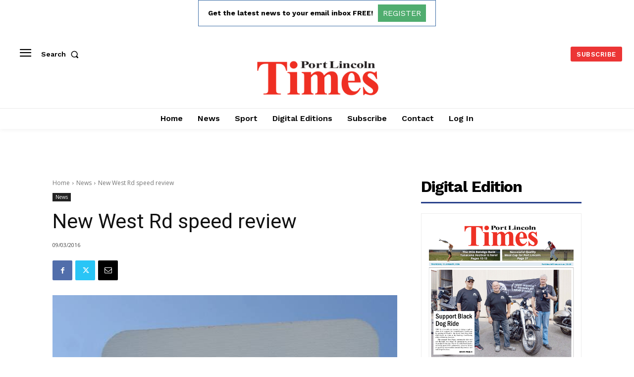

--- FILE ---
content_type: text/html; charset=utf-8
request_url: https://www.google.com/recaptcha/api2/aframe
body_size: 268
content:
<!DOCTYPE HTML><html><head><meta http-equiv="content-type" content="text/html; charset=UTF-8"></head><body><script nonce="yOYvjnMb5WlGprWp4APJkA">/** Anti-fraud and anti-abuse applications only. See google.com/recaptcha */ try{var clients={'sodar':'https://pagead2.googlesyndication.com/pagead/sodar?'};window.addEventListener("message",function(a){try{if(a.source===window.parent){var b=JSON.parse(a.data);var c=clients[b['id']];if(c){var d=document.createElement('img');d.src=c+b['params']+'&rc='+(localStorage.getItem("rc::a")?sessionStorage.getItem("rc::b"):"");window.document.body.appendChild(d);sessionStorage.setItem("rc::e",parseInt(sessionStorage.getItem("rc::e")||0)+1);localStorage.setItem("rc::h",'1768613330966');}}}catch(b){}});window.parent.postMessage("_grecaptcha_ready", "*");}catch(b){}</script></body></html>